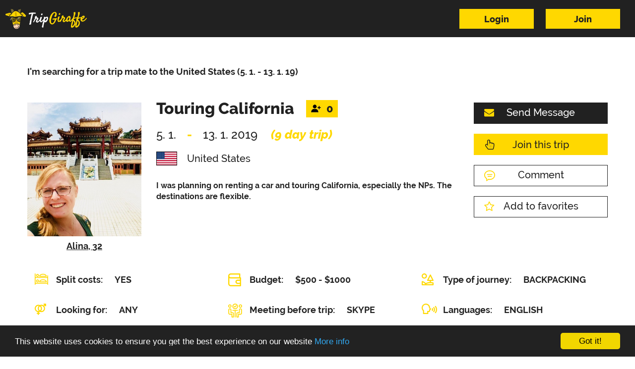

--- FILE ---
content_type: text/html; charset=utf-8
request_url: https://www.tripgiraffe.com/trip/detail/2567-touring-california-united-states
body_size: 6435
content:
<!DOCTYPE html>
<!--[if IE 8 ]><html class="ie ie8" lang="en"> <![endif]-->
<!--[if (gte IE 9)|!(IE)]><html lang="en" class="no-js"> <![endif]-->
<html lang="en" class="full-size with-footer lang-en">
    <head>
        <title>Searching for a trip mate to the United States - 9-day backpacking trip, ID:2567</title>

				<meta http-equiv="X-UA-Compatible" content="IE=edge">
        <meta http-equiv="Content-Type" content="text/html; charset=utf-8">
        <meta name="viewport" content="width=device-width, user-scalable=no, minimum-scale=1.0, maximum-scale=1.0">

					<meta name="robots" content="index, follow">

				<meta name="description" content="Alina ⭐ is searching for a trip mate for a backpacking trip to the United States  ❤ 5. 1. - 13. 1. 19 ✅ Approx. budget: $500 - $1000 with split costs.">
        <meta name="keywords" content="">
        <meta name="author" content="Pixelmate">

        <meta property="og:type" content="article">
       	<meta property="og:title" content="Searching for a trip mate to the United States - 9-day backpacking trip, ID:2567">
       	<meta property="og:description" content="Alina ⭐ is searching for a trip mate for a backpacking trip to the United States  ❤ 5. 1. - 13. 1. 19 ✅ Approx. budget: $500 - $1000 with split costs.">
             <meta property="og:image" content="http://www.tripgiraffe.com/static/images/logo-head.png">
       	<meta property="article:author" content="TripGiraffe">

        <link rel="apple-touch-icon" sizes="57x57" href="/static/images/favicon/apple-icon-57x57.png">
        <link rel="apple-touch-icon" sizes="60x60" href="/static/images/favicon/apple-icon-60x60.png">
        <link rel="apple-touch-icon" sizes="72x72" href="/static/images/favicon/apple-icon-72x72.png">
        <link rel="apple-touch-icon" sizes="76x76" href="/static/images/favicon/apple-icon-76x76.png">
        <link rel="apple-touch-icon" sizes="114x114" href="/static/images/favicon/apple-icon-114x114.png">
        <link rel="apple-touch-icon" sizes="120x120" href="/static/images/favicon/apple-icon-120x120.png">
        <link rel="apple-touch-icon" sizes="144x144" href="/static/images/favicon/apple-icon-144x144.png">
        <link rel="apple-touch-icon" sizes="152x152" href="/static/images/favicon/apple-icon-152x152.png">
        <link rel="apple-touch-icon" sizes="180x180" href="/static/images/favicon/apple-icon-180x180.png">
        <link rel="icon" type="image/png" sizes="192x192"  href="/static/images/favicon/android-icon-192x192.png">
        <link rel="icon" type="image/png" sizes="32x32" href="/static/images/favicon/favicon-32x32.png">
        <link rel="icon" type="image/png" sizes="96x96" href="/static/images/favicon/favicon-96x96.png">
        <link rel="icon" type="image/png" sizes="16x16" href="/static/images/favicon/favicon-16x16.png">
        <link rel="manifest" href="/static/images/favicon/manifest.json">
        <meta name="msapplication-TileColor" content="#ffffff ">
        <meta name="msapplication-TileImage" content="/static/images/favicon/ms-icon-144x144.png">
        <meta name="theme-color" content="#ffffff ">


<link rel="stylesheet" type="text/css" href="/static/dist.min/styles.bd77129b175e.css?1721529398">
        <!--[if IE 8]><script src="http://html5shiv.googlecode.com/svn/trunk/html5.js"></script><![endif]-->
        <!--[if lt IE 9]><script src="http://html5shiv.googlecode.com/svn/trunk/html5.js"></script><![endif]-->

				<link rel="canonical" href="https://www.tripgiraffe.com/trip/detail/2567-touring-california-united-states">
				
		
				<!-- Google Tag Manager -->
				<script>(function(w,d,s,l,i){w[l]=w[l]||[];w[l].push({'gtm.start':
new Date().getTime(),event:'gtm.js'});var f=d.getElementsByTagName(s)[0],
				j=d.createElement(s),dl=l!='dataLayer'?'&l='+l:'';j.async=true;j.src=
				'https://www.googletagmanager.com/gtm.js?id='+i+dl;f.parentNode.insertBefore(j,f);
				})(window,document,'script','dataLayer','GTM-PZCG3NK');</script>
				<!-- End Google Tag Manager -->

				<script>(function(w){w.fpr=w.fpr||function(){w.fpr.q = w.fpr.q||[];w.fpr.q[arguments[0]=='set'?'unshift':'push'](arguments);};})(window);
				fpr("init", {cid:"w98gz1oa"}); 
				fpr("click");
				</script>
				<script src="https://cdn.firstpromoter.com/fpr.js" async></script>
    </head>
		<body class="trip-body detail-action-body">
				<script>
					var basepath = "";
					var uploadPath = "\/image-upload";
					var fbAppId = 983654881845572;
					var fbPageId = 507304026136882;
				</script>
        <script type="text/javascript">
					window.cookieconsent_options = {
						"message": "This website uses cookies to ensure you get the best experience on our website",
						"dismiss": "Got it!",
						"learnMore": "More info",
						"link": ""+'/homepage/privacy', "theme": "dark-bottom"
					};
        </script>

<script type="text/javascript" src="/static/dist.min/scripts.ab68c2f898ef.js?1686163351"></script>

					<script src="https://maps.googleapis.com/maps/api/js?key=AIzaSyBqQ22AL4BjLAyLOy1r91JnqqK52hIE8Hk&language=en&amp;libraries=places" type="text/javascript"></script>

				<!-- Google Tag Manager (noscript) -->
				<noscript><iframe src="https://www.googletagmanager.com/ns.html?id=GTM-PZCG3NK"
						height="0" width="0" style="display:none;visibility:hidden"></iframe></noscript>
				<!-- End Google Tag Manager (noscript) -->

        <script>
            !function(f,b,e,v,n,t,s){ if(f.fbq)return;n=f.fbq=function(){ n.callMethod?
            n.callMethod.apply(n,arguments):n.queue.push(arguments)};if(!f._fbq)f._fbq=n;
            n.push=n;n.loaded=!0;n.version='2.0';n.queue=[];t=b.createElement(e);t.async=!0;
            t.src=v;s=b.getElementsByTagName(e)[0];s.parentNode.insertBefore(t,s)}(window,
            document,'script','https://connect.facebook.net/en_US/fbevents.js');
            fbq('init', '1757310254520908');
            fbq('track', "PageView");
		</script>

		<noscript><img height="1" width="1" style="display:none" src="https://www.facebook.com/tr?id=1757310254520908&ev=PageView&noscript=1"></noscript>

	
        <script>(function (i, s, o, g, r, a, m) {
            i['GoogleAnalyticsObject'] = r;
            i[r] = i[r] || function () { (i[r].q = i[r].q || []).push(arguments)
 			}, i[r].l = 1 * new Date();a = s.createElement(o), m = s.getElementsByTagName(o)[0];
            a.async = 1;a.src = g;m.parentNode.insertBefore(a, m)
			})(window, document, 'script', 'https://www.google-analytics.com/analytics.js', 'ga');
			ga('create', 'UA-86031683-1', 'auto');
			ga('send', 'pageview');
		</script>


<header class="sticky header-margin">
	<div class="header-content">
		<div class="navbar navbar-default navbar-top">
			<div class="container-fluid">
				<div class="navbar-header public">
					<button type="button" class="navbar-toggle" data-toggle="collapse" data-target=".navbar-collapse"><i class="fa fa-bars fa-2x"></i></button>
					<a class="navbar-brand" href="/"><img src="/static/images/logo-white.png" alt="TripGiraffe logo"></a>
				</div>
				<div class="navbar-collapse collapse public">
						<div class="nav navbar-nav navbar-right login-switch form-wrapper header">
							<div class="toggle-forms toggled">
								<div class="form-holder">
									<div class="form-group">
											<a class="btn btn-yellow" href="/sign/in">Login</a>
											<a class="btn btn-yellow" href="/sign/register">Join</a>
									</div>
								</div>
							</div>
							<div class="toggle-forms sign-form">
								<div class="header-link">
									<a href="/sign/register">Join</a>
									&nbsp;|&nbsp;
									<a href="#" class="forgot-link">Forgot password?</a>
								</div>
							</div>
							<div class="toggle-forms forgot-form">
								<div class="header-link">
									<a href="/sign/register">Join</a>
									&nbsp;|&nbsp;
									<a href="#" class="login-link">Login</a>
								</div>
							</div>
						</div>
				</div>
			</div>
		</div>
	</div>
</header>

<div id="snippet--flashMessages"></div>
	<div class="content trip-detail">
		<div class="container">
			<div class="row top-header">

				<h1 class="col-md-9 col-xs-12 page-title text-center">
					I'm searching for a trip mate to the United States<br /> (5. 1. - 13. 1. 19)
				</h1>
			</div>

			<div class="row trip-header">
				<div class="user-profile">
					<a data-check="photo" class="item-content" href="/profile/13457?backlink=%2Ftrip%2Fdetail%2F2567-touring-california-united-states">
						<div class="image-wrapper">
								<img src="/upload/thumbnails/users/33/nrft5/cropped_430x540_1_0.jpg" alt="tripper photo">
						</div>

						<div class="user-name">
							Alina,
							<span class="age">32</span>
						</div>
					</a>
				</div>

				<div class="action edit" id="snippet--tripButtons">
													<a href="/trip/no-allowed?message=Only+registered+users+can+send+messages.+" class="btn btn-black type-icon">
									<i class="fa fa-envelope"></i>
									Send Message
								</a>
								<a id="joinTrip" class="btn btn-yellow type-icon ajax" href="/trip/detail/2567-touring-california-united-states?tripId=2567&amp;do=joinTrip">
									<i class="fa fa-hand-pointer-o"></i>
									Join this trip
								</a>
							<a class="btn btn-white-bordered type-icon" href="/trip/no-allowed?message=Only+registered+users+can+comment."><i class="web-icon bubble"></i>Comment</a>
							<a class="btn btn-white-bordered btn-fa type-icon" href="/sign/register?flash=Only+registered+users+can+add+to+favorite."><i class="web-icon fa fa-star-o"></i>Add to favorites</a>
				</div>

				<div class="header">
						<div class="title edit">
							<p class="heading">
								Touring California
							</p>
							<div class="counter-holder">
								<div class="form-holder" id="snippet--buddiesCounter">
									<div class=form-group>
										<div data-popup="buddies-modal-public" class="inner-wrapper select-holder advanced type-buddies approved">
											<div class="btn-group">
												<button type="button" class="multiselect dropdown-toggle buddies btn btn-default">
													<i class="web-icon user-plus"></i>
													<span class="counter">0</span>
												</button>
											</div>
										</div>
									</div>
								</div>
							</div>
						</div>

					<div class="date">
						<p>
								<span>5. 1.</span>
								<span class="sep">-</span>
								<span>13. 1. 2019</span>
								<span>(9 day trip)</span></p>
					</div>
					<div class="place">
						<p>
								<span class="country-item">
									<i><img src="/static/assets/flags/US.png" alt="US flag"></i>
									United States 
								</span>
						</p>
					</div>
					<div class="trip-info">
						<p>I was planning on renting a car and touring California, especially the NPs. The destinations are flexible.</p>
					</div>
				</div>
			</div>

			<div class="row">
				<div class="col-xs-12 trip-status">
					<div class="row">
						<div class="col-lg-4 col-md-12 col-xs-12">
							<i class="web-icon beds"></i><p>Split costs: <span>Yes</span></p>
						</div>
						<div class="col-lg-4 col-md-12 col-xs-12">
							<i class="web-icon budget"></i><p>Budget: <span>$500 - $1000 </span></p>
						</div>
						<div class="col-lg-4 col-md-12 col-xs-12">
							<i class="web-icon land"></i>
							<p>
								Type of journey:
								<span>
										Backpacking
								</span>
							</p>
						</div>
					</div>
					<div class="row">
						<div class="col-lg-4 col-md-12 col-xs-12">
							<i class="web-icon gender"></i><p>Looking for: <span>Any</span></p>
						</div>
						<div class="col-lg-4 col-md-12 col-xs-12">
							<i class="web-icon meeting"></i><p>Meeting before trip: <span>Skype</span></p>
						</div>
						<div class="col-lg-4 col-md-12 col-xs-12">
							<i class="web-icon speech"></i>
							<p>Languages:
								<span>
										English
								</span>
							</p>
						</div>
					</div>
					<div class="row">
						<div class="col-lg-4 col-md-12 col-xs-12">
							<i class="web-icon accommodation"></i>
							<p>Accommodation:
								<span>
										Hotels, 
										Couchsurfing, 
										Homestay, 
										Other, 
										Hostels
								</span>
							</p>
						</div>
						<div class="col-lg-4 col-md-12 col-xs-12">
							<i class="web-icon car"></i>
							<p>Getting around:
								<span>
										Car
								</span>
							</p>
						</div>
						<div class="col-lg-4 col-md-12 col-xs-12">
							<i class="web-icon eye"></i><p>First visit: <span>Yes</span></p>
						</div>
					</div>
					<div class="row">
						<div class="col-lg-4 col-md-12 col-xs-12">
							<i class="web-icon tools"></i><p>Work &amp; Travel: <span>No</span></p>
						</div>
						<div class="col-lg-8 col-md-12 col-xs-12 itinerary">
							<i class="web-icon notes"></i><p>Itinerary: <span>Fixed</span></p>
						</div>
					</div>

					<div class="divider">&nbsp;</div>

						<div class="row">
							<div class="col-lg-12 col-md-12 col-xs-12">
								<p>Places I want to see: <span>San Francisco, Yosemite NP, Las Vegas, Grand Canyon NP, LA</span></p>
							</div>
						</div>
						<div class="row">
							<div class="col-lg-12 col-md-12 col-xs-12">
								<p>Things I want to do: <span>Have fun and explore sights, go on hikes and admire the nature. Simply have a good time!</span></p>
							</div>
						</div>
				</div>
				<div class="col-xs-12 trip-discussion" id="comments">
					<div class="header">
						<p>Latest Comments</p>
						<p>
								<a class="btn btn-white-bordered type-icon" href="/trip/no-allowed?message=Only+registered+users+can+comment."><i class="web-icon bubble"></i>Comment</a>
						</p>
					</div>

					<div class="row">
							<div class="col-xs-12 item-holder">
								<div class="col-lg-2 col-md-2 col-sm-12 col-xs-12 image-panel">
									<div class="img-holder">
										<a href="/profile/40679">
												<img src="/upload/thumbnails/users/12/s3yoq/cropped_230x270_1_0.jpg" alt="tripper photo">
										</a>
									</div>
								</div>
								<div class="col-md-8 col-sm-12 col-xs-12 discuss-panel">
									<div class="info">
										<p>
											<span><a href="/profile/40679">David</a></span><span class="sep">-</span><span>9.9.2020</span>
										</p>
									</div>
									<div class="body">
										<p>I'm leaving Seattle the first week of October to do a road trip. Please read my profile and message me if you want to chat about it. Its gonna be an awesome adventure for sure =).</p>
									</div>
								</div>
							</div>
					</div>
				</div>
			</div>
		</div>
	</div>

	<div class="trip-detail">
		<div class="container">
			<div class="row">
				<div class="col-xs-12 trip-suggestions">
					<hr class="separator">
					<p class="title">More trips to these destinations</p>

					<div class="col-lg-4 col-md-6 col-xs-12 item-holder">
						<div class="wrapper">
							<div class="header"><div class="table"><p>Self</p></div></div>
							<p class="date">
									<span class="anytime">Anytime</span>
							</p>
								<i class="flag"><img src="/static/assets/flags/US.png" alt="US flag icon"></i>
								<p class="dest">
										United States
								</p>
							<a class="btn btn-yellow" href="/trip/detail/7715">Detail</a>

							<div class="user-head">
								<a href="/profile/34360">
									<img src="/upload/thumbnails/users/16/3dauq/cropped_106x106_1_0.jpg" alt="tripper photo" width="106" height="106">
								</a>
								<div class="description">
									<img src="/static/assets/flags/IN.png" alt="IN flag icon" width="36" height="24">
									<span class="age">31</span>
									<div class="img-holder">
										<i class="web-icon man gender-holder"></i>
									</div>
								</div>
							</div>
						</div>
					</div>
					<div class="col-lg-4 col-md-6 col-xs-12 item-holder">
						<div class="wrapper">
							<div class="header"><div class="table"><p>Campaign</p></div></div>
							<p class="date">
									<span class="anytime">Anytime</span>
							</p>
								<i class="flag"><img src="/static/assets/flags/CA.png" alt="CA flag icon"></i>
								<p class="dest">
										Canada,
										United States
								</p>
							<a class="btn btn-yellow" href="/trip/detail/18108">Detail</a>

							<div class="user-head">
								<a href="/profile/141157">
									<img src="/upload/thumbnails/users/81/5fh8b/cropped_106x106_1_0.jpg" alt="tripper photo" width="106" height="106">
								</a>
								<div class="description">
									<img src="/static/assets/flags/CA.png" alt="CA flag icon" width="36" height="24">
									<span class="age">38</span>
									<div class="img-holder">
										<i class="web-icon man gender-holder"></i>
									</div>
								</div>
							</div>
						</div>
					</div>
					<div class="col-lg-4 col-md-6 col-xs-12 item-holder">
						<div class="wrapper">
							<div class="header"><div class="table"><p>2 year Round the world</p></div></div>
							<p class="date">
									8. 6. - 1. 4. 2027
									<span>(663)</span>
							</p>
								<i class="flag"><img src="/static/assets/flags/JP.png" alt="JP flag icon"></i>
								<p class="dest">
										Japan,
										Jamaica,
										Brazil,
										Greece,
										United Kingdom,
										Greenland,
										Jordan,
										Haiti,
										Puerto Rico,
										Portugal,
										Peru,
										Philippines,
										Poland,
										Egypt,
										South Africa,
										Ecuador,
										Italy,
										Vietnam,
										Spain,
										Mexico,
										Israel,
										France,
										Finland,
										Fiji,
										Nicaragua,
										Netherlands,
										Norway,
										New Zealand,
										Nepal,
										Switzerland,
										China,
										Chile,
										Cuba,
										El Salvador,
										Korea,
										Sweden,
										Dominican Rep.,
										Germany,
										United States,
										Lebanon,
										Taiwan,
										Turkey,
										Thailand,
										Iceland,
										Australia,
										India,
										Ireland,
										Indonesia,
										Ukraine,
										Dominica
								</p>
							<a class="btn btn-yellow" href="/trip/detail/11044">Detail</a>

							<div class="user-head">
								<a href="/profile/52101">
									<img src="/upload/thumbnails/users/4/vykqt/cropped_106x106_1_0.jpg" alt="tripper photo" width="106" height="106">
								</a>
								<div class="description">
									<img src="/static/assets/flags/US.png" alt="US flag icon" width="36" height="24">
									<span class="age">26</span>
									<div class="img-holder">
										<i class="web-icon man gender-holder"></i>
									</div>
								</div>
							</div>
						</div>
					</div>
				</div>
			</div>
		</div>
	</div>

	<div class="popup-content comment mfp-hide form-holder col-md-6 col-md-offset-3 col-sm-8 col-sm-offset-2 col-xs-12">
		<p class="title">Leave a Comment</p>
		<div class="form-holder">
			<div class="form-group">
				<form action="/trip/detail/2567-touring-california-united-states" method="post" id="frm-commentForm">
					<label class="hidden" for="quick-message">Leave a Comment</label>
					<textarea name="text" placeholder="Your text" id="frm-commentForm-text" required data-nette-rules='[{"op":":filled","msg":"You have to write something."}]'></textarea>
					<button type="_submit" name="message-form" class="btn btn-yellow btn-inline" data-loading-text="<i class='fa fa-spinner fa-spin'></i> Post my comment" onclick="preventSubmit(this);">
						Post my comment
					</button>
				<input type="hidden" name="_do" value="commentForm-submit"><!--[if IE]><input type=IEbug disabled style="display:none"><![endif]-->
</form>

			</div>
			<div class="mfp-close"><p>close</p><i class="fa fa-times close-black"></i></div>
		</div>
	</div>

	<div class="popup-content message mfp-hide form-holder col-md-6 col-md-offset-3 col-sm-8 col-sm-offset-2 col-xs-12">
		<p class="title">Quick message</p>
		<div class="form-holder">
			<div class="form-group">
				<form action="/trip/detail/2567-touring-california-united-states" method="post" id="frm-messageForm">
					<label class="hidden" for="quick-message">Quick message</label>
					<textarea name="text" placeholder="Your text" id="frm-messageForm-text" required data-nette-rules='[{"op":":filled","msg":"You have to write something."}]'></textarea>
					<button type="_submit" name="message-form" class="btn btn-yellow">Send</button>
				<input type="hidden" name="receiverId" value=""><input type="hidden" name="_do" value="messageForm-submit"><!--[if IE]><input type=IEbug disabled style="display:none"><![endif]-->
</form>

			</div>
			<div class="mfp-close"><p>close</p><i class="fa fa-times close-black"></i></div>
		</div>
	</div>


	<div class="popup-content buddies-modal mfp-hide form-holder col-md-8 col-md-offset-2 col-sm-12 col-xs-12">
		<div class="form-holder">
			<div class="form-group">
				<div class="row">
<div id="snippet--buddiesSelectPopUp">						<div class="col-sm-6">
							<div class="buddy__wrapper">
								<p class="title">Approved buddies</p>
								<div class="buddy-list">
								</div>
							</div>
						</div>
						<div class="col-sm-6">
							<div class="buddy__wrapper">
								<p class="title">Waiting to join</p>
								<div class="buddy-list">
										<div class="buddy">
											
											<a href="/profile/4252"><img class="buddy__photo" src="/upload/thumbnails/users/38/kdjrk/cropped_114x114_1_0.jpg" alt="User"></a>
											<div class="buddy__name"><a href="/profile/4252">Ravi</a></div>
											<div class="buddy__actions">
												<a class="ajax" href="/trip/detail/2567-touring-california-united-states?tripId=2567&amp;userId=4252&amp;do=updateJoinTrip">
													<i class="glyphicon glyphicon-ok buddy__action"></i>
												</a>
												<a class="ajax" href="/trip/detail/2567-touring-california-united-states?tripId=2567&amp;userId=4252&amp;remove=1&amp;do=updateJoinTrip">
													<i class="glyphicon glyphicon-remove buddy__action"></i>
												</a>
											</div>
										</div>
										<div class="buddy">
											
											<a href="/profile/12640"><img class="buddy__photo" src="/upload/thumbnails/users/33/a8aht/cropped_114x114_1_0.jpg" alt="User"></a>
											<div class="buddy__name"><a href="/profile/12640">deepak</a></div>
											<div class="buddy__actions">
												<a class="ajax" href="/trip/detail/2567-touring-california-united-states?tripId=2567&amp;userId=12640&amp;do=updateJoinTrip">
													<i class="glyphicon glyphicon-ok buddy__action"></i>
												</a>
												<a class="ajax" href="/trip/detail/2567-touring-california-united-states?tripId=2567&amp;userId=12640&amp;remove=1&amp;do=updateJoinTrip">
													<i class="glyphicon glyphicon-remove buddy__action"></i>
												</a>
											</div>
										</div>
										<div class="buddy">
											
											<a href="/profile/12694"><img class="buddy__photo" src="/upload/thumbnails/users/33/wxf95/cropped_114x114_1_0.jpg" alt="User"></a>
											<div class="buddy__name"><a href="/profile/12694">ZIAUL</a></div>
											<div class="buddy__actions">
												<a class="ajax" href="/trip/detail/2567-touring-california-united-states?tripId=2567&amp;userId=12694&amp;do=updateJoinTrip">
													<i class="glyphicon glyphicon-ok buddy__action"></i>
												</a>
												<a class="ajax" href="/trip/detail/2567-touring-california-united-states?tripId=2567&amp;userId=12694&amp;remove=1&amp;do=updateJoinTrip">
													<i class="glyphicon glyphicon-remove buddy__action"></i>
												</a>
											</div>
										</div>
										<div class="buddy">
											
											<a href="/profile/13099"><img class="buddy__photo" src="/upload/thumbnails/users/33/5edxz/cropped_114x114_1_0.jpg" alt="User"></a>
											<div class="buddy__name"><a href="/profile/13099">Toto</a></div>
											<div class="buddy__actions">
												<a class="ajax" href="/trip/detail/2567-touring-california-united-states?tripId=2567&amp;userId=13099&amp;do=updateJoinTrip">
													<i class="glyphicon glyphicon-ok buddy__action"></i>
												</a>
												<a class="ajax" href="/trip/detail/2567-touring-california-united-states?tripId=2567&amp;userId=13099&amp;remove=1&amp;do=updateJoinTrip">
													<i class="glyphicon glyphicon-remove buddy__action"></i>
												</a>
											</div>
										</div>
										<div class="buddy">
											
											<a href="/profile/41889"><img class="buddy__photo" src="/upload/thumbnails/users/11/hkolq/cropped_114x114_1_0.jpg" alt="User"></a>
											<div class="buddy__name"><a href="/profile/41889">Sandeep</a></div>
											<div class="buddy__actions">
												<a class="ajax" href="/trip/detail/2567-touring-california-united-states?tripId=2567&amp;userId=41889&amp;do=updateJoinTrip">
													<i class="glyphicon glyphicon-ok buddy__action"></i>
												</a>
												<a class="ajax" href="/trip/detail/2567-touring-california-united-states?tripId=2567&amp;userId=41889&amp;remove=1&amp;do=updateJoinTrip">
													<i class="glyphicon glyphicon-remove buddy__action"></i>
												</a>
											</div>
										</div>
								</div>
							</div>
						</div>
</div>				</div>
			</div>
			<div class="mfp-close"><p>close</p><i class="fa fa-times close-black"></i></div>
		</div>
	</div>


	<div class="popup-content buddies-modal-public mfp-hide form-holder col-md-4 col-md-offset-4 col-sm-12 col-xs-12">
		<div class="form-holder">
			<div class="form-group">
				<div class="row">
<div id="snippet--buddiesPublicPopUp">						<div class="col-sm-12">
							<div class="buddy__wrapper">
								<p class="title">Approved buddies</p>
								<div class="buddy-list">
								</div>
							</div>
						</div>
</div>				</div>
			</div>
			<div class="mfp-close"><p>close</p><i class="fa fa-times close-black"></i></div>
		</div>
	</div>

<div id="snippet--modals">


</div>


		<div class="popup-content quick-message mfp-hide form-holder col-md-6 col-md-offset-3 col-sm-8 col-sm-offset-2 col-xs-12">
    		<p class="title">Only registered users can send messages.</p>
		</div>


<footer>
  <div class="container">
    <div class="row">
      <div class="col-sm-3 col-xs-12 copyright-holder">
        <img src="/static/images/logo-white.png" alt="TripGiraffe logo">
				<p class="text-center">© 2016-2026 TripGiraffe</p>
      </div>
      <div class="col-sm-6 col-lg-7 col-xs-12 menu-holder">
        <ul>
          <li><a href="/travel-blog">Travel blog</a></li>
          <li><a href="https://tripgiraffe.firstpromoter.com/" target="_blank">Affiliate Program</a></li>
          <li><a href="/FAQ">FAQ</a></li>
          <li><a href="/safety">Safety</a></li>
          <li><a href="/homepage/write-for-us">Write for us</a></li>
          <li><a href="/privacy-policy">Privacy policy</a></li>
          <li><a href="/terms-and-conditions">Terms and conditions</a></li>
        </ul>
      </div>
      <div class="col-sm-3 col-lg-2 col-xs-12 social-holder">
        <div class="icons">
          <a href="https://www.facebook.com/TripGiraffe-507304026136882" target="_blank"><i class="fa fa-facebook"></i></a>
          <a href="https://twitter.com/TripGiraffe" target="_blank"><i class="fa fa-twitter"></i></a>
          <a href="https://www.instagram.com/tripgiraffe/" target="_blank"><i class="fa fa-instagram"></i></a>
          <a href="https://www.pinterest.com/tripgiraffe" target="_blank"><i class="fa fa-pinterest"></i></a>
        </div>
        <div class="back-top">
          <a href="#top"><img src="/static/images/icons/to-top.png" alt="backtop icon"></a>
        </div>
      </div>
    </div>
  </div>
</footer>

<div class="popup-holder-fileuploader">
    <div class="popup-container-fileuploader mfp-hide">
        <div id="fileuploader">Upload</div>
    </div>
</div> 	<script defer src="https://static.cloudflareinsights.com/beacon.min.js/vcd15cbe7772f49c399c6a5babf22c1241717689176015" integrity="sha512-ZpsOmlRQV6y907TI0dKBHq9Md29nnaEIPlkf84rnaERnq6zvWvPUqr2ft8M1aS28oN72PdrCzSjY4U6VaAw1EQ==" data-cf-beacon='{"version":"2024.11.0","token":"7b027ad3668740fb9e7125ce87e34685","r":1,"server_timing":{"name":{"cfCacheStatus":true,"cfEdge":true,"cfExtPri":true,"cfL4":true,"cfOrigin":true,"cfSpeedBrain":true},"location_startswith":null}}' crossorigin="anonymous"></script>
</body>
</html>
